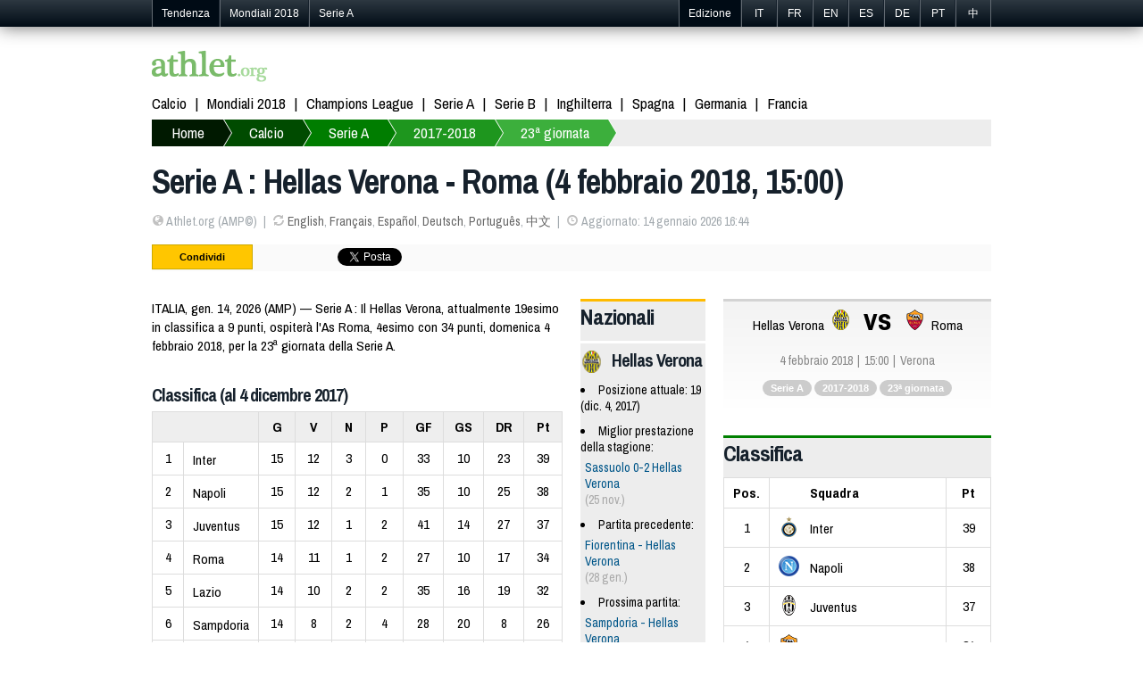

--- FILE ---
content_type: text/html; charset=utf-8
request_url: https://it.athlet.org/calcio/serie-a/2017-2018/2018-02-04-verona-roma.html
body_size: 5547
content:
<!doctype html><html itemscope="1" itemtype="http://schema.org/WebPage">

<head>

<meta http-equiv="Content-Type" content="text/html; charset=UTF-8">
<link rel="shortcut icon" type="image/x-icon" href="/jdd/public/images/athlet/favicon.png" />
<title>Hellas Verona - Roma (4 febbraio 2018) | Campionato della Serie A | Calcio | Athlet.org</title>
<meta name="keywords" content="sport, eventi sportivi, notizie, news, foto, video, streaming, tempo reale, diretta, risultati, classifiche, calcio, calciomercato, formula 1, ciclismo, basket, NBA, motomondiale, pallavolo, volley, rugby, tennis, moto, motori, atletica, golf, mondiali, olimpiadi">
<meta name="description" content="VERONA, 14 gennaio 2026 / AMP — Serie A 2017-18 : Il Hellas Verona sfiderà la Roma a Verona, nel pomeriggio di domenica 4 febbraio alle ore 15.00 ora locale, in partita di campionato della Serie A.">
<link rel="stylesheet" href="https://athlet.org/jdd/public/include/dn_athlet2014.css" type="text/css">
<meta property="og:title" content="Serie A : ﻿Hellas Verona - Roma (4 febbraio 2018, 15:00)"/>
<meta property="og:description" content="VERONA, 14 gennaio 2026 / AMP — Serie A 2017-18 : Il Hellas Verona sfiderà la Roma a Verona, nel pomeriggio di domenica 4 febbraio alle ore 15.00 ora locale, in partita di campionato della Serie A."/>
<meta property="og:type" content="article" />
<meta property="og:url" content="https://it.athlet.org/calcio/serie-a/2017-2018/2018-02-04-verona-roma.html" />
<link rel="alternate" hreflang="en" href="https://athlet.org/football/serie-a/2017-2018/2018-02-04-verona-roma.html" />
<link rel="alternate" hreflang="fr" href="https://fr.athlet.org/football/serie-a/2017-2018/2018-02-04-verone-roma.html" />
<link rel="alternate" hreflang="es" href="https://es.athlet.org/futbol/serie-a/2017-2018/2018-02-04-verona-roma.html" />
<link rel="alternate" hreflang="de" href="https://de.athlet.org/fussball/serie-a/2017-2018/2018-02-04-verona-roma.html" />
<link rel="alternate" hreflang="it" href="https://it.athlet.org/calcio/serie-a/2017-2018/2018-02-04-verona-roma.html" />
<link rel="alternate" hreflang="pt" href="https://pt.athlet.org/futebol/serie-a/2017-2018/2018-02-04-verona-roma.html" />
<link rel="alternate" hreflang="cn" href="https://cn.athlet.org/zuqiu/yijia/2017-2018/2018-02-04-weiluona-luoma.html" />
<meta rel="canonical" href="https://it.athlet.org/calcio/serie-a/2017-2018/2018-02-04-verona-roma.html" />


<script async src="//pagead2.googlesyndication.com/pagead/js/adsbygoogle.js"></script>
<script>
  (adsbygoogle = window.adsbygoogle || []).push({
    google_ad_client: "ca-pub-1713074197586375",
    enable_page_level_ads: true
  });
</script>

<link href='https://fonts.googleapis.com/css?family=Archivo+Narrow:700italic,700,400,400italic' rel='stylesheet' type='text/css'>
<meta name="viewport" content="width=device-width; initial-scale=1.0">
<meta name="google-site-verification" content="JWQiZEgImRjf3iJe05NhNz3sEOE4Be3tbZOMdRn9dq4" />
<link rel="publisher" href="https://plus.google.com/+AthletOrgSport"/>
<link rel="dns-prefetch" href="https://athlet.org" />
<link rel="dns-prefetch" href="https://fr.athlet.org" />
<link rel="dns-prefetch" href="https://es.athlet.org" />
<link rel="dns-prefetch" href="https://de.athlet.org" />
<link rel="dns-prefetch" href="https://it.athlet.org" />
<link rel="dns-prefetch" href="https://pt.athlet.org" />
<link rel="dns-prefetch" href="https://cn.athlet.org" />
<meta property="article:author" content="https://www.facebook.com/AthletOrg" />
<meta property="article:publisher" content="https://www.facebook.com/AthletOrg" />
<link rel="apple-touch-icon" href="http://athlet.org/jdd/public/images/athlet/icons/apple-touch-icon.png">
<link rel="apple-touch-icon" sizes="57x57" href="http://athlet.org/jdd/public/images/athlet/icons/apple-touch-icon-57x57.png" />
<link rel="apple-touch-icon" sizes="72x72" href="http://athlet.org/jdd/public/images/athlet/icons/apple-touch-icon-72x72.png" />
<link rel="apple-touch-icon" sizes="76x76" href="http://athlet.org/jdd/public/images/athlet/icons/apple-touch-icon-76x76.png" />
<link rel="apple-touch-icon" sizes="114x114" href="http://athlet.org/jdd/public/images/athlet/icons/apple-touch-icon-114x114.png" />
<link rel="apple-touch-icon" sizes="120x120" href="http://athlet.org/jdd/public/images/athlet/icons/apple-touch-icon-120x120.png" />
<link rel="apple-touch-icon" sizes="144x144" href="http://athlet.org/jdd/public/images/athlet/icons/apple-touch-icon-144x144.png" />
<link rel="apple-touch-icon" sizes="152x152" href="http://athlet.org/jdd/public/images/athlet/icons/apple-touch-icon-152x152.png" />
</head>

<body>

<script type="text/javascript" src="/jdd/public/documents/js/tappable.js"></script>
<script type="text/javascript" src="/jdd/public/documents/js/tappable-athlet.js"></script>

<div id="navbar"><div id="navbar-wrap"><ul class="trends">
	<li id="trendsTap">Tendenza<div id="trendsButton"></div></li>
	<li class="trendsOption"><a href="https://it.athlet.org/calcio/mondiali/2018">Mondiali 2018</a></li>
	<li class="trendsOption"><a href="https://it.athlet.org/calcio/serie-a/2017-2018">Serie A</a></li>
</ul>
<ul class="editions">
	<li id="editionsTap">Edizione<div id="editionsButton"></div></li>
	<li class="editionsOption"><a href="https://it.athlet.org" title="Italiano">IT</a></li>
	<li class="editionsOption"><a href="https://fr.athlet.org" title="Français">FR</a></li>
	<li class="editionsOption"><a href="https://athlet.org" title="English">EN</a></li>
	<li class="editionsOption"><a href="https://es.athlet.org" title="Español">ES</a></li>
	<li class="editionsOption"><a href="https://de.athlet.org" title="Deutsch">DE</a></li>
	<li class="editionsOption"><a href="https://pt.athlet.org" title="Português">PT</a></li>
	<li class="editionsOption"><a href="https://cn.athlet.org" title="中文">中</a></li>
</ul></div></div>

<div id="page-wrap">

	<div id="google"></div>
	<div id="top"><a href="https://it.athlet.org" title="Athlet Sport :: Notizie sportive e risultati in tempo reale" class="logo"><img src="/jdd/public/images/athlet/logo.png" /></a>

<!-- Facebook Code -->
<div id="fb-root"></div>
<script>(function(d, s, id) {
  var js, fjs = d.getElementsByTagName(s)[0];
  if (d.getElementById(id)) return;
  js = d.createElement(s); js.id = id;
  js.src = "//connect.facebook.net/it_IT/sdk.js#xfbml=1&version=v2.0";
  fjs.parentNode.insertBefore(js, fjs);
}(document, 'script', 'facebook-jssdk'));</script>
<!-- Google Code -->
<script src="https://apis.google.com/js/platform.js" async defer>{lang: 'it'}</script>

<ul class="top-social">
<li><div class="fb-like" data-href="https://www.facebook.com/AthletOrg" data-layout="button_count" data-action="like" data-show-faces="true" data-share="false"></div></li>
<li><div class="g-follow" data-annotation="bubble" data-height="20" data-href="//plus.google.com/+AthletOrgSport" data-rel="publisher"></div></li>
</ul></div>
	<nav id="menu"><ul>
	<li><a href="https://it.athlet.org/calcio">Calcio</a></li>
	<li><a href="https://it.athlet.org/calcio/mondiali/2018">Mondiali 2018</a></li>
	<li><a href="https://it.athlet.org/calcio/champions-league/2017-2018">Champions League</a></li>
	<li><a href="https://it.athlet.org/calcio/serie-a/2017-2018">Serie A</a></li>
	<li><a href="https://it.athlet.org/calcio/serie-b/2017-2018">Serie B</a></li>
	<li><a href="https://it.athlet.org/calcio/premier-league/2017-2018">Inghilterra</a></li>
	<li><a href="https://it.athlet.org/calcio/liga/2017-2018">Spagna</a></li>
	<li><a href="https://it.athlet.org/calcio/bundesliga/2017-2018">Germania</a></li>
	<li><a href="https://it.athlet.org/calcio/ligue-1/2017-2018">Francia</a></li>
</ul></nav>
	<nav id="breadcrumb"><div id="breadcrumbButton"></div><ul><li><a href="https://it.athlet.org">Home</a></li><li><a href="https://it.athlet.org/calcio">Calcio</a></li><li><a href="https://it.athlet.org/calcio/serie-a">Serie A</a></li><li><a href="https://it.athlet.org/calcio/serie-a/2017-2018">2017-2018</a></li><li><a href="https://it.athlet.org/calcio/serie-a/2017-2018/giornata-23">23ª giornata</a></li></ul></nav>
	<article>
<header>
	<h1>Serie A : ﻿Hellas Verona - Roma (4 febbraio 2018, 15:00)</h1>
	<ul><li><span class="icon-globe opacitylight"></span> Athlet.org (AMP©)</li><li><span class="icon-refresh opacitylight"></span> <a href="https://athlet.org/football/serie-a/2017-2018/2018-02-04-verona-roma.html">English</a>, <a href="https://fr.athlet.org/football/serie-a/2017-2018/2018-02-04-verone-roma.html">Français</a>, <a href="https://es.athlet.org/futbol/serie-a/2017-2018/2018-02-04-verona-roma.html">Español</a>, <a href="https://de.athlet.org/fussball/serie-a/2017-2018/2018-02-04-verona-roma.html">Deutsch</a>, <a href="https://pt.athlet.org/futebol/serie-a/2017-2018/2018-02-04-verona-roma.html">Português</a>, <a href="https://cn.athlet.org/zuqiu/yijia/2017-2018/2018-02-04-weiluona-luoma.html">中文</a></li><li><span class="icon-time opacitylight"></span> Aggiornato: 14 gennaio 2026 16:44</li></ul>
	<div id="share"><ul>

<li>Condividi</li>

<li class="facebook">
	<div class="fb-like" data-layout="button_count" data-action="like" data-show-faces="false" data-share="true"></div>
	</li>

<li class="google">
	<div class="g-plusone" data-size="medium" data-annotation="none"></div>
	<div class="g-plus" data-action="share" data-annotation="bubble"></div>
	</li>

<li class="twitter"><a href="https://twitter.com/share" class="twitter-share-button" data-url="http://it.athlet.org/calcio/serie-a/2017-2018/2018-02-04-verona-roma.html" data-text="RT" data-count="horizontal" data-lang="it_IT">Tweeter</a>
<script async>!function(d,s,id){var js,fjs=d.getElementsByTagName(s)[0];if(!d.getElementById(id)){js=d.createElement(s);js.id=id;js.src="//platform.twitter.com/widgets.js";fjs.parentNode.insertBefore(js,fjs);}}(document,"script","twitter-wjs");</script></li>

<li class="linkedin"><script src="//platform.linkedin.com/in.js" type="text/javascript" async></script>
<script type="IN/Share" data-counter="right"></script></li>

<li class="stumble"><su:badge layout="4"></su:badge>
<script type="text/javascript" async>
  (function() {
    var li = document.createElement('script'); li.type = 'text/javascript'; li.async = true;
    li.src = 'https://platform.stumbleupon.com/1/widgets.js';
    var s = document.getElementsByTagName('script')[0]; s.parentNode.insertBefore(li, s);
  })();
</script></li>

</ul></div>
</header>

<link rel="stylesheet" href="/jdd/public/documents/css/athlet-football.css" type="text/css">

<div id="football"><div class="game"><div class="col1"><section class="article"><p>ITALIA, gen. 14, 2026 (AMP) — Serie A : Il Hellas Verona, attualmente 19esimo in classifica a 9 punti, ospiterà l'As Roma, 4esimo con 34 punti, domenica 4 febbraio 2018, per la 23ª giornata della Serie A.<section class="standing"><h2>Classifica (al 4 dicembre 2017)</h2><div><table><tr><th colspan="2"></th><th class="pld">G</th><th class="w">V</th><th class="d">N</th><th class="l">P</th><th class="gf">GF</th><th class="ga">GS</th><th class="gd">DR</th><th class="pts">Pt</th></tr><tr><td class="rank">1</td><td class="team">Inter</td><td class="pld">15</td><td class="w">12</td><td class="d">3</td><td class="l">0</td><td class="gf">33</td><td class="ga">10</td><td class="gd">23</td><td class="pts">39</td></tr><tr><td class="rank">2</td><td class="team">Napoli</td><td class="pld">15</td><td class="w">12</td><td class="d">2</td><td class="l">1</td><td class="gf">35</td><td class="ga">10</td><td class="gd">25</td><td class="pts">38</td></tr><tr><td class="rank">3</td><td class="team">Juventus</td><td class="pld">15</td><td class="w">12</td><td class="d">1</td><td class="l">2</td><td class="gf">41</td><td class="ga">14</td><td class="gd">27</td><td class="pts">37</td></tr><tr><td class="rank">4</td><td class="team">Roma</td><td class="pld">14</td><td class="w">11</td><td class="d">1</td><td class="l">2</td><td class="gf">27</td><td class="ga">10</td><td class="gd">17</td><td class="pts">34</td></tr><tr><td class="rank">5</td><td class="team">Lazio</td><td class="pld">14</td><td class="w">10</td><td class="d">2</td><td class="l">2</td><td class="gf">35</td><td class="ga">16</td><td class="gd">19</td><td class="pts">32</td></tr><tr><td class="rank">6</td><td class="team">Sampdoria</td><td class="pld">14</td><td class="w">8</td><td class="d">2</td><td class="l">4</td><td class="gf">28</td><td class="ga">20</td><td class="gd">8</td><td class="pts">26</td></tr><tr><td class="rank">7</td><td class="team">Fiorentina</td><td class="pld">15</td><td class="w">6</td><td class="d">3</td><td class="l">6</td><td class="gf">26</td><td class="ga">19</td><td class="gd">7</td><td class="pts">21</td></tr><tr><td class="rank">8</td><td class="team">Milan</td><td class="pld">15</td><td class="w">6</td><td class="d">3</td><td class="l">6</td><td class="gf">21</td><td class="ga">20</td><td class="gd">1</td><td class="pts">21</td></tr><tr><td class="rank">9</td><td class="team">Bologna</td><td class="pld">15</td><td class="w">6</td><td class="d">3</td><td class="l">6</td><td class="gf">18</td><td class="ga">18</td><td class="gd">0</td><td class="pts">21</td></tr><tr><td class="rank">10</td><td class="team">Atalanta</td><td class="pld">15</td><td class="w">5</td><td class="d">5</td><td class="l">5</td><td class="gf">21</td><td class="ga">19</td><td class="gd">2</td><td class="pts">20</td></tr><tr><td class="rank">11</td><td class="team">Torino</td><td class="pld">15</td><td class="w">4</td><td class="d">8</td><td class="l">3</td><td class="gf">19</td><td class="ga">21</td><td class="gd">-2</td><td class="pts">20</td></tr><tr><td class="rank">12</td><td class="team">Chievo</td><td class="pld">15</td><td class="w">5</td><td class="d">5</td><td class="l">5</td><td class="gf">17</td><td class="ga">26</td><td class="gd">-9</td><td class="pts">20</td></tr><tr><td class="rank">13</td><td class="team">Cagliari</td><td class="pld">15</td><td class="w">5</td><td class="d">1</td><td class="l">9</td><td class="gf">14</td><td class="ga">25</td><td class="gd">-11</td><td class="pts">16</td></tr><tr><td class="rank">14</td><td class="team">Udinese</td><td class="pld">14</td><td class="w">5</td><td class="d">0</td><td class="l">9</td><td class="gf">21</td><td class="ga">24</td><td class="gd">-3</td><td class="pts">15</td></tr><tr><td class="rank">15</td><td class="team">Genoa</td><td class="pld">15</td><td class="w">3</td><td class="d">4</td><td class="l">8</td><td class="gf">13</td><td class="ga">20</td><td class="gd">-7</td><td class="pts">13</td></tr><tr><td class="rank">16</td><td class="team">Crotone</td><td class="pld">15</td><td class="w">3</td><td class="d">3</td><td class="l">9</td><td class="gf">11</td><td class="ga">30</td><td class="gd">-19</td><td class="pts">12</td></tr><tr><td class="rank">17</td><td class="team">Sassuolo</td><td class="pld">15</td><td class="w">3</td><td class="d">2</td><td class="l">10</td><td class="gf">8</td><td class="ga">27</td><td class="gd">-19</td><td class="pts">11</td></tr><tr><td class="rank">18</td><td class="team">Spal</td><td class="pld">15</td><td class="w">2</td><td class="d">4</td><td class="l">9</td><td class="gf">13</td><td class="ga">26</td><td class="gd">-13</td><td class="pts">10</td></tr><tr><td class="rank">19</td><td class="team">Hellas Verona</td><td class="pld">15</td><td class="w">2</td><td class="d">3</td><td class="l">10</td><td class="gf">12</td><td class="ga">30</td><td class="gd">-18</td><td class="pts">9</td></tr><tr><td class="rank">20</td><td class="team">Benevento</td><td class="pld">15</td><td class="w">0</td><td class="d">1</td><td class="l">14</td><td class="gf">8</td><td class="ga">36</td><td class="gd">-28</td><td class="pts">1</td></tr></table></div></section></p><p class="read">Calendario e risultati : <a href="https://it.athlet.org/calcio/serie-a/2017-2018">Serie A 2017-2018</a></p></section><p class="id">62114</p></div><div class="col2"><section class="stats"><h2>Nazionali</h2><div class="team"><h3><img src="https://athlet.org/jdd/public/documents/athlet/football/teams/club/23px/415.png" class="flag"></img>Hellas Verona</h3><ul><li>Posizione attuale: 19<br />(dic. 4, 2017)</li><li>Miglior prestazione della stagione:<div class="statsgame"><a href="https://it.athlet.org/calcio/serie-a/2017-2018/2017-11-25-sassuolo-verona.html">Sassuolo 0-2 Hellas Verona</a> <span class="date">(25 nov.)</span></div></li><li>Partita precedente:<div class="statsgame"><a href="https://it.athlet.org/calcio/serie-a/2017-2018/2018-01-28-fiorentina-verona.html">Fiorentina - Hellas Verona</a> <span class="date">(28 gen.)</span></div></li><li>Prossima partita:<div class="statsgame"><a href="https://it.athlet.org/calcio/serie-a/2017-2018/2018-02-11-sampdoria-verona.html">Sampdoria - Hellas Verona</a> <span class="date">(11 feb.)</span></div></li></ul></div><div class="team"><h3><img src="https://athlet.org/jdd/public/documents/athlet/football/teams/club/23px/410.png" class="flag"></img>As Roma</h3><ul><li>Posizione attuale: 4<br />(dic. 4, 2017)</li><li>Miglior prestazione della stagione:<div class="statsgame"><a href="https://it.athlet.org/calcio/serie-a/2017-2018/2017-09-20-benevento-roma.html">Benevento 0-4 Roma</a> <span class="date">(20 set.)</span></div></li><li>Partita precedente:<div class="statsgame"><a href="https://it.athlet.org/calcio/serie-a/2017-2018/2018-01-28-roma-sampdoria.html">Roma - Sampdoria</a> <span class="date">(28 gen.)</span></div></li><li>Prossima partita:<div class="statsgame"><a href="https://it.athlet.org/calcio/serie-a/2017-2018/2018-02-11-roma-benevento.html">Roma - Benevento</a> <span class="date">(11 feb.)</span></div></li></ul></div></section></div><div class="col3"><section class="board"><div class="results"><div class="team(1)">Hellas Verona</div><div class="flag1"><img src="https://athlet.org/jdd/public/documents/athlet/football/teams/club/23px/415.png"></img></div><div class="score">vs</div><div class="flag2"><img src="https://athlet.org/jdd/public/documents/athlet/football/teams/club/23px/410.png"></img></div><div class="team(2)">Roma</div></div><ul class="infos"><li>4 febbraio 2018</li><li>15:00</li><li>Verona</li></ul><ul class="tags"><li><a href="https://it.athlet.org/calcio/serie-a">Serie A</a></li><li><a href="https://it.athlet.org/calcio/serie-a/2017-2018">2017-2018</a></li><li><a href="https://it.athlet.org/calcio/serie-a/2017-2018/giornata-23">23ª giornata</a></li></ul></section><div class="league"><section class="standing"><h2>Classifica</h2><table><tr><th class="rank">Pos.</th><th class="team">Squadra</th><th class="pts">Pt</th></tr><tr><td class="rank">1</td><td class="team"><span class="flag"><img src="https://athlet.org/jdd/public/documents/athlet/football/teams/club/23px/403.png"></img></span><span class="name">Inter</span></td><td class="pts">39</td></tr><tr><td class="rank">2</td><td class="team"><span class="flag"><img src="https://athlet.org/jdd/public/documents/athlet/football/teams/club/23px/407.png"></img></span><span class="name">Napoli</span></td><td class="pts">38</td></tr><tr><td class="rank">3</td><td class="team"><span class="flag"><img src="https://athlet.org/jdd/public/documents/athlet/football/teams/club/23px/404.png"></img></span><span class="name">Juventus</span></td><td class="pts">37</td></tr><tr><td class="rank">4</td><td class="team"><span class="flag"><img src="https://athlet.org/jdd/public/documents/athlet/football/teams/club/23px/410.png"></img></span><span class="name">Roma</span></td><td class="pts">34</td></tr><tr><td class="rank">5</td><td class="team"><span class="flag"><img src="https://athlet.org/jdd/public/documents/athlet/football/teams/club/23px/405.png"></img></span><span class="name">Lazio</span></td><td class="pts">32</td></tr></table><p class="more"><a href="https://it.athlet.org/calcio/serie-a/2017-2018/giornata-23">Classifica completa</a></p></section><section class="games"><h2>23ª giornata</h2><table><tr><td class="date" colspan="5">domenica 4 febbraio 2018</td></tr><tr><td class="flag1"><img src="https://athlet.org/jdd/public/documents/athlet/football/teams/club/23px/415.png"></img></td><td class="team1">Hellas Verona</td><td class="time"><a href="https://it.athlet.org/calcio/serie-a/2017-2018/2018-02-04-verona-roma.html">15:00</a></td><td class="team2">Roma</td><td class="flag2"><img src="https://athlet.org/jdd/public/documents/athlet/football/teams/club/23px/410.png"></img></td></tr><tr><td class="flag1"><img src="https://athlet.org/jdd/public/documents/athlet/football/teams/club/23px/403.png"></img></td><td class="team1">Inter</td><td class="time"><a href="https://it.athlet.org/calcio/serie-a/2017-2018/2018-02-04-intermilan-crotone.html">15:00</a></td><td class="team2">Crotone</td><td class="flag2"><img src="https://athlet.org/jdd/public/documents/athlet/football/teams/club/23px/423.png"></img></td></tr><tr><td class="flag1"></td><td class="team1">Benevento</td><td class="time"><a href="https://it.athlet.org/calcio/serie-a/2017-2018/2018-02-04-benevento-napoli.html">15:00</a></td><td class="team2">Napoli</td><td class="flag2"><img src="https://athlet.org/jdd/public/documents/athlet/football/teams/club/23px/407.png"></img></td></tr><tr><td class="flag1"><img src="https://athlet.org/jdd/public/documents/athlet/football/teams/club/23px/396.png"></img></td><td class="team1">Atalanta</td><td class="time"><a href="https://it.athlet.org/calcio/serie-a/2017-2018/2018-02-04-atalanta-chievo.html">15:00</a></td><td class="team2">Chievo</td><td class="flag2"><img src="https://athlet.org/jdd/public/documents/athlet/football/teams/club/23px/399.png"></img></td></tr><tr><td class="flag1"><img src="https://athlet.org/jdd/public/documents/athlet/football/teams/club/23px/414.png"></img></td><td class="team1">Udinese</td><td class="time"><a href="https://it.athlet.org/calcio/serie-a/2017-2018/2018-02-04-undinese-acmilan.html">15:00</a></td><td class="team2">Milan</td><td class="flag2"><img src="https://athlet.org/jdd/public/documents/athlet/football/teams/club/23px/406.png"></img></td></tr><tr><td class="flag1"><img src="https://athlet.org/jdd/public/documents/athlet/football/teams/club/23px/411.png"></img></td><td class="team1">Sampdoria</td><td class="time"><a href="https://it.athlet.org/calcio/serie-a/2017-2018/2018-02-04-sampdoria-torino.html">15:00</a></td><td class="team2">Torino</td><td class="flag2"><img src="https://athlet.org/jdd/public/documents/athlet/football/teams/club/23px/413.png"></img></td></tr><tr><td class="flag1"><img src="https://athlet.org/jdd/public/documents/athlet/football/teams/club/23px/405.png"></img></td><td class="team1">Lazio</td><td class="time"><a href="https://it.athlet.org/calcio/serie-a/2017-2018/2018-02-04-lazio-genoa.html">15:00</a></td><td class="team2">Genoa</td><td class="flag2"><img src="https://athlet.org/jdd/public/documents/athlet/football/teams/club/23px/402.png"></img></td></tr><tr><td class="flag1"><img src="https://athlet.org/jdd/public/documents/athlet/football/teams/club/23px/404.png"></img></td><td class="team1">Juventus</td><td class="time"><a href="https://it.athlet.org/calcio/serie-a/2017-2018/2018-02-04-juventus-sassuolo.html">15:00</a></td><td class="team2">Sassuolo</td><td class="flag2"><img src="https://athlet.org/jdd/public/documents/athlet/football/teams/club/23px/412.png"></img></td></tr><tr><td class="flag1"><img src="https://athlet.org/jdd/public/documents/athlet/football/teams/club/23px/397.png"></img></td><td class="team1">Cagliari</td><td class="time"><a href="https://it.athlet.org/calcio/serie-a/2017-2018/2018-02-04-cagliari-spal.html">15:00</a></td><td class="team2">Spal</td><td class="flag2"></td></tr><tr><td class="flag1"><img src="https://athlet.org/jdd/public/documents/athlet/football/teams/club/23px/418.png"></img></td><td class="team1">Bologna</td><td class="time"><a href="https://it.athlet.org/calcio/serie-a/2017-2018/2018-02-04-bologna-fiorentina.html">15:00</a></td><td class="team2">Fiorentina</td><td class="flag2"><img src="https://athlet.org/jdd/public/documents/athlet/football/teams/club/23px/401.png"></img></td></tr></table></section></div></div></div><div>

<div id="googleResponsive">
<script async src="https://pagead2.googlesyndication.com/pagead/js/adsbygoogle.js"></script>
<!-- Athlet Responsive -->
<ins class="adsbygoogle"
     style="display:block"
     data-ad-client="ca-pub-5089565781940991"
     data-ad-slot="6810962081"
     data-ad-format="auto"
     data-full-width-responsive="true"></ins>
<script>
     (adsbygoogle = window.adsbygoogle || []).push({});
</script>
</div>

<div id="disqus_thread" style="margin-top:40px; clear:both; "></div>
<script type="text/javascript">
var disqus_shortname = 'athletit';
(function() {
  var dsq = document.createElement('script'); dsq.type = 'text/javascript'; dsq.async = true;
  dsq.src = '//' + disqus_shortname + '.disqus.com/embed.js';
  (document.getElementsByTagName('head')[0] || document.getElementsByTagName('body')[0]).appendChild(dsq);
})();
</script>
<noscript>Please enable JavaScript to view comments.</noscript>
</article>
	<nav id="bottom"><section class="column"><h3>Sport</h3><ul>
	<li><a href="https://it.athlet.org">Ultima ora</a></li>
	<li><a href="https://it.athlet.org/calcio">Calcio internazionale</a></li>
</ul></section>

<section class="column"><h3>Calcio</h3><ul>
	<li>Coppa del Mondo</li>
	<li><a href="https://it.athlet.org/calcio/mondiali/2018">Russia 2018</a></li>
	<li><a href="https://it.athlet.org/calcio/mondiali/2014">Brasile 2014</a></li>
	<li><a href="https://it.athlet.org/calcio/mondiali/2010">Sudafrica 2010</a></li>
	<li>Campionato europeo</li>
	<li><a href="https://it.athlet.org/calcio/europei/2016">Francia 2016</a></li>
	<li><a href="https://it.athlet.org/calcio/europei/2012">Polonia e Ucraina 2012</a></li>
</ul></section>

<section class="column"><h3>Mappa del sito</h3><ul>
	<li><a href="https://athlet.org/contact">Pubblicità</a></li>
	<li><a href="https://athlet.org/contact">Contattaci</a></li>
</ul></section>

<div class="sub1">© 2015-2016 Athlet (Italia) Accordo con l'utente | Privacy | Regolamentazione dei commenti | Chi siamo</div>
<div class="sub2">Athlet™ Sport - Il meglio dello sport internazionale : calcio, calciomercato, formula 1, ciclismo, basket, NBA, motomondiale, pallavolo, volley, rugby, tennis, moto, motori, atletica, golf, mondiali, olimpiadi  e altri sport.</div></nav>

</div>

<script>
  (function(i,s,o,g,r,a,m){i['GoogleAnalyticsObject']=r;i[r]=i[r]||function(){
  (i[r].q=i[r].q||[]).push(arguments)},i[r].l=1*new Date();a=s.createElement(o),
  m=s.getElementsByTagName(o)[0];a.async=1;a.src=g;m.parentNode.insertBefore(a,m)
  })(window,document,'script','//www.google-analytics.com/analytics.js','ga');

  ga('create', 'UA-48307092-1', 'athlet.org');
  ga('send', 'pageview');

</script>

</body>
</html><center><small>page served in 0.159s (4,9)</small></center>

--- FILE ---
content_type: text/html; charset=utf-8
request_url: https://accounts.google.com/o/oauth2/postmessageRelay?parent=https%3A%2F%2Fit.athlet.org&jsh=m%3B%2F_%2Fscs%2Fabc-static%2F_%2Fjs%2Fk%3Dgapi.lb.en.OE6tiwO4KJo.O%2Fd%3D1%2Frs%3DAHpOoo_Itz6IAL6GO-n8kgAepm47TBsg1Q%2Fm%3D__features__
body_size: 161
content:
<!DOCTYPE html><html><head><title></title><meta http-equiv="content-type" content="text/html; charset=utf-8"><meta http-equiv="X-UA-Compatible" content="IE=edge"><meta name="viewport" content="width=device-width, initial-scale=1, minimum-scale=1, maximum-scale=1, user-scalable=0"><script src='https://ssl.gstatic.com/accounts/o/2580342461-postmessagerelay.js' nonce="aKsbaqh2b4Fqmk9QEwh_3Q"></script></head><body><script type="text/javascript" src="https://apis.google.com/js/rpc:shindig_random.js?onload=init" nonce="aKsbaqh2b4Fqmk9QEwh_3Q"></script></body></html>

--- FILE ---
content_type: text/html; charset=utf-8
request_url: https://www.google.com/recaptcha/api2/aframe
body_size: 268
content:
<!DOCTYPE HTML><html><head><meta http-equiv="content-type" content="text/html; charset=UTF-8"></head><body><script nonce="VUVI238ypDanEukuhRqI9w">/** Anti-fraud and anti-abuse applications only. See google.com/recaptcha */ try{var clients={'sodar':'https://pagead2.googlesyndication.com/pagead/sodar?'};window.addEventListener("message",function(a){try{if(a.source===window.parent){var b=JSON.parse(a.data);var c=clients[b['id']];if(c){var d=document.createElement('img');d.src=c+b['params']+'&rc='+(localStorage.getItem("rc::a")?sessionStorage.getItem("rc::b"):"");window.document.body.appendChild(d);sessionStorage.setItem("rc::e",parseInt(sessionStorage.getItem("rc::e")||0)+1);localStorage.setItem("rc::h",'1768411054549');}}}catch(b){}});window.parent.postMessage("_grecaptcha_ready", "*");}catch(b){}</script></body></html>